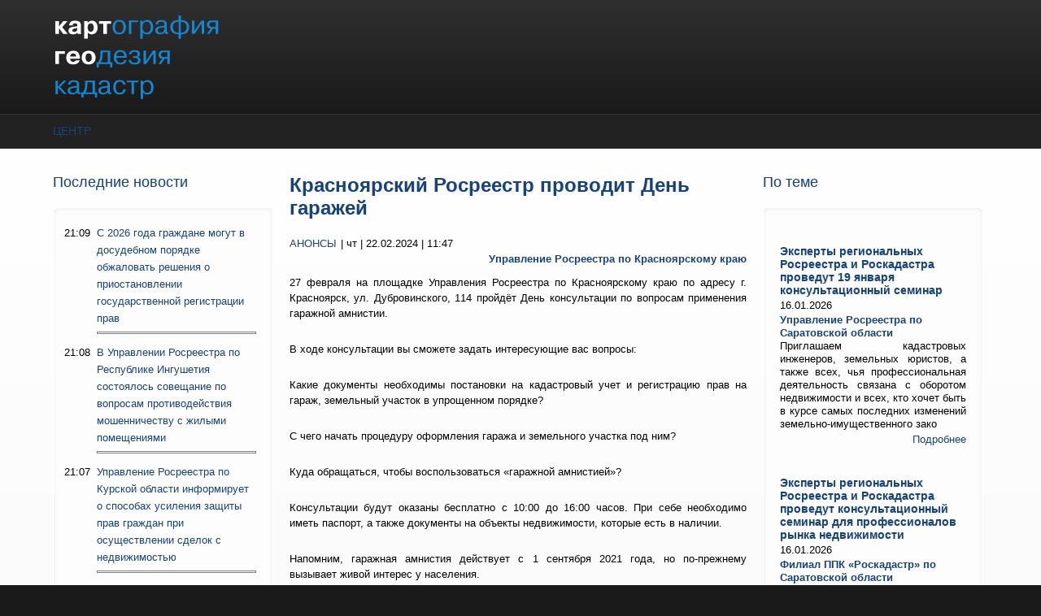

--- FILE ---
content_type: text/html; charset=utf-8
request_url: https://kartgeocentre.ru/anonsy/krasnoyarskiy-rosreestr-provodit-den-garazhey
body_size: 11856
content:
<!DOCTYPE html PUBLIC "-//W3C//DTD XHTML+RDFa 1.0//EN"
  "http://www.w3.org/MarkUp/DTD/xhtml-rdfa-1.dtd">
<html xmlns="http://www.w3.org/1999/xhtml" xml:lang="ru" version="XHTML+RDFa 1.0" dir="ltr"
  xmlns:content="http://purl.org/rss/1.0/modules/content/"
  xmlns:dc="http://purl.org/dc/terms/"
  xmlns:foaf="http://xmlns.com/foaf/0.1/"
  xmlns:og="http://ogp.me/ns#"
  xmlns:rdfs="http://www.w3.org/2000/01/rdf-schema#"
  xmlns:sioc="http://rdfs.org/sioc/ns#"
  xmlns:sioct="http://rdfs.org/sioc/types#"
  xmlns:skos="http://www.w3.org/2004/02/skos/core#"
  xmlns:xsd="http://www.w3.org/2001/XMLSchema#">

<head profile="http://www.w3.org/1999/xhtml/vocab">
  <meta http-equiv="Content-Type" content="text/html; charset=utf-8" />
<meta name="MobileOptimized" content="width" />
<meta name="HandheldFriendly" content="true" />
<meta name="viewport" content="width=device-width, initial-scale=1" />
<meta name="description" content="27 февраля на площадке Управления Росреестра по Красноярскому краю по адресу г. Красноярск, ул. Дубровинского, 114 пройдёт День консультации по вопросам применения гаражной амнистии. В ходе консультации вы сможете задать интересующие вас вопросы: Какие документы необходимы постановки на кадастровый учет и регистрацию прав на гараж, земельный участок в упрощенном порядке? С" />
<meta name="generator" content="Drupal 7 (https://www.drupal.org)" />
<link rel="canonical" href="https://kartgeocentre.ru/anonsy/krasnoyarskiy-rosreestr-provodit-den-garazhey" />
<link rel="shortlink" href="https://kartgeocentre.ru/node/28676" />
<meta name="twitter:card" content="summary" />
<meta name="twitter:url" content="https://kartgeocentre.ru/anonsy/krasnoyarskiy-rosreestr-provodit-den-garazhey" />
<meta name="twitter:title" content="Красноярский Росреестр проводит День гаражей" />
<meta name="twitter:description" content="27 февраля на площадке Управления Росреестра по Красноярскому краю по адресу г. Красноярск, ул. Дубровинского, 114 пройдёт День консультации по вопросам применения гаражной амнистии. В ходе" />
<link rel="shortcut icon" href="https://kartgeocentre.ru/sites/default/files/favicon/favicon.ico" type="image/vnd.microsoft.icon" />
  <title>Красноярский Росреестр проводит День гаражей | КартГеоЦентр</title>  
  <style type="text/css" media="all">
@import url("https://kartgeocentre.ru/modules/system/system.base.css?t5nu1j");
@import url("https://kartgeocentre.ru/modules/system/system.menus.css?t5nu1j");
@import url("https://kartgeocentre.ru/modules/system/system.messages.css?t5nu1j");
@import url("https://kartgeocentre.ru/modules/system/system.theme.css?t5nu1j");
</style>
<style type="text/css" media="all">
@import url("https://kartgeocentre.ru/modules/field/theme/field.css?t5nu1j");
@import url("https://kartgeocentre.ru/modules/node/node.css?t5nu1j");
@import url("https://kartgeocentre.ru/modules/search/search.css?t5nu1j");
@import url("https://kartgeocentre.ru/modules/user/user.css?t5nu1j");
@import url("https://kartgeocentre.ru/sites/all/modules/views/css/views.css?t5nu1j");
</style>
<style type="text/css" media="all">
@import url("https://kartgeocentre.ru/sites/all/modules/ctools/css/ctools.css?t5nu1j");
</style>
<style type="text/css" media="all and (min-width: 980px)">
@import url("https://kartgeocentre.ru/sites/all/themes/corporateclean/css/960.css?t5nu1j");
</style>
<style type="text/css" media="all and (min-width: 760px) and (max-width: 980px)">
@import url("https://kartgeocentre.ru/sites/all/themes/corporateclean/css/720.css?t5nu1j");
</style>
<style type="text/css" media="all and (max-width: 760px)">
@import url("https://kartgeocentre.ru/sites/all/themes/corporateclean/css/mobile.css?t5nu1j");
</style>
<style type="text/css" media="all">
@import url("https://kartgeocentre.ru/sites/all/themes/corporateclean/style.css?t5nu1j");
@import url("https://kartgeocentre.ru/sites/default/files/color/corporateclean-818750fb/colors.css?t5nu1j");
@import url("https://kartgeocentre.ru/sites/all/themes/corporateclean/css/local.css?t5nu1j");
</style>

<!--[if (lte IE 8)&(!IEMobile)]>
<link type="text/css" rel="stylesheet" href="https://kartgeocentre.ru/sites/all/themes/corporateclean/css/basic-layout.css?t5nu1j" media="all" />
<![endif]-->

<!--[if (lte IE 8)&(!IEMobile)]>
<link type="text/css" rel="stylesheet" href="https://kartgeocentre.ru/sites/all/themes/corporateclean/css/ie.css?t5nu1j" media="all" />
<![endif]-->

<link rel="apple-touch-icon" sizes="180x180" href="/sites/default/files/favicon/apple-touch-icon.png">
<link rel="icon" type="image/png" sizes="32x32" href="/sites/default/files/favicon/favicon-32x32.png">
<link rel="icon" type="image/png" sizes="16x16" href="/sites/default/files/favicon/favicon-16x16.png">
<link rel="manifest" href="/sites/default/files/favicon/site.webmanifest">
<link rel="mask-icon" href="/sites/default/files/favicon/safari-pinned-tab.svg" color="#5bbad5">
<meta name="msapplication-TileColor" content="#da532c">
<meta name="theme-color" content="#ffffff">
  
    
  <script type="text/javascript" src="//code.jquery.com/jquery-1.7.2.min.js"></script>
<script type="text/javascript">
<!--//--><![CDATA[//><!--
window.jQuery || document.write("<script src='/sites/all/modules/jquery_update/replace/jquery/1.7/jquery.min.js'>\x3C/script>")
//--><!]]>
</script>
<script type="text/javascript" src="https://kartgeocentre.ru/misc/jquery-extend-3.4.0.js?v=1.7.2"></script>
<script type="text/javascript" src="https://kartgeocentre.ru/misc/jquery-html-prefilter-3.5.0-backport.js?v=1.7.2"></script>
<script type="text/javascript" src="https://kartgeocentre.ru/misc/jquery.once.js?v=1.2"></script>
<script type="text/javascript" src="https://kartgeocentre.ru/misc/drupal.js?t5nu1j"></script>
<script type="text/javascript" src="https://kartgeocentre.ru/sites/default/files/languages/ru_oyew3lGc0S_kl5XbyqtVgvnxfJom7gBQhQOuuTAO8ao.js?t5nu1j"></script>
<script type="text/javascript">
<!--//--><![CDATA[//><!--
jQuery.extend(Drupal.settings, {"basePath":"\/","pathPrefix":"","setHasJsCookie":0,"ajaxPageState":{"theme":"corporateclean","theme_token":"MANNuw7XYnxwGnM4oqLTyUmsbxwbVngMmNcbVv0Yzvc","js":{"\/\/code.jquery.com\/jquery-1.7.2.min.js":1,"0":1,"misc\/jquery-extend-3.4.0.js":1,"misc\/jquery-html-prefilter-3.5.0-backport.js":1,"misc\/jquery.once.js":1,"misc\/drupal.js":1,"public:\/\/languages\/ru_oyew3lGc0S_kl5XbyqtVgvnxfJom7gBQhQOuuTAO8ao.js":1},"css":{"modules\/system\/system.base.css":1,"modules\/system\/system.menus.css":1,"modules\/system\/system.messages.css":1,"modules\/system\/system.theme.css":1,"modules\/field\/theme\/field.css":1,"modules\/node\/node.css":1,"modules\/search\/search.css":1,"modules\/user\/user.css":1,"sites\/all\/modules\/views\/css\/views.css":1,"sites\/all\/modules\/ctools\/css\/ctools.css":1,"sites\/all\/themes\/corporateclean\/css\/960.css":1,"sites\/all\/themes\/corporateclean\/css\/720.css":1,"sites\/all\/themes\/corporateclean\/css\/mobile.css":1,"sites\/all\/themes\/corporateclean\/style.css":1,"sites\/all\/themes\/corporateclean\/color\/colors.css":1,"sites\/all\/themes\/corporateclean\/css\/local.css":1,"sites\/all\/themes\/corporateclean\/css\/basic-layout.css":1,"sites\/all\/themes\/corporateclean\/css\/ie.css":1}}});
//--><!]]>
</script>

</head>
<body class="html not-front not-logged-in two-sidebars page-node page-node- page-node-28676 node-type-article" >
  <div id="skip-link">
    <a href="#main-content" class="element-invisible element-focusable">Перейти к основному содержанию</a>
  </div>
    <!-- #header -->
<div id="header">
	<!-- #header-inside -->
    <div id="header-inside" class="container_12 clearfix">
    	<!-- #header-inside-left -->
        <div id="header-inside-left" class="grid_8">
            
                        <a href="/" title="Главная"><img src="https://kartgeocentre.ru/sites/default/files/color/corporateclean-818750fb/logo.png" alt="Главная" /></a>
                 
                        
        </div><!-- EOF: #header-inside-left -->
        
        <!-- #header-inside-right -->    
        <div id="header-inside-right" class="grid_4">

			
        </div><!-- EOF: #header-inside-right -->
    
    </div><!-- EOF: #header-inside -->

</div><!-- EOF: #header -->

<!-- #header-menu -->
<div id="header-menu">
	<!-- #header-menu-inside -->
    <div id="header-menu-inside" class="container_12 clearfix">
    
    	<div class="grid_12">
            <div id="navigation" class="clearfix">
            <ul class="menu"><li class="first last leaf"><a href="/" title="">Центр</a></li>
</ul>            </div>
        </div>
        
    </div><!-- EOF: #header-menu-inside -->

</div><!-- EOF: #header-menu -->

<!-- #banner -->
<div id="banner">

		
      

</div><!-- EOF: #banner -->


<!-- #content -->
<div id="content">
	<!-- #content-inside -->
    <div id="content-inside" class="container_12 clearfix">
    
                <!-- #sidebar-first -->
        <div id="sidebar-first" class="grid_3">
        	  <div class="region region-sidebar-first">
    <div id="block-views-last-news-block" class="block block-views">

<h2>Последние новости</h2>

<div class="content">
<div class="view view-last-news view-id-last_news view-display-id-block view-dom-id-40870a73956604b3bf488d25b855cc1c">
        
  
  
      <div class="view-content">
      <div class="item-list">    <ul>          <li class="views-row views-row-1 views-row-odd views-row-first">  
  <div class="views-field views-field-created">        <span class="field-content">21:09</span>  </div>  
  <div class="views-field views-field-title">        <span class="field-content"><a href="/polezno-znat/s-2026-goda-grazhdane-mogut-v-dosudebnom-poryadke-obzhalovat-resheniya-o">С 2026 года граждане могут в досудебном порядке обжаловать решения о приостановлении государственной регистрации прав<hr></a></span>  </div></li>
          <li class="views-row views-row-2 views-row-even">  
  <div class="views-field views-field-created">        <span class="field-content">21:08</span>  </div>  
  <div class="views-field views-field-title">        <span class="field-content"><a href="/meropriyatiya/v-upravlenii-rosreestra-po-respublike-ingushetiya-sostoyalos-soveshchanie-po-voprosam">В Управлении Росреестра по Республике Ингушетия состоялось совещание по вопросам противодействия мошенничеству с жилыми помещениями<hr></a></span>  </div></li>
          <li class="views-row views-row-3 views-row-odd">  
  <div class="views-field views-field-created">        <span class="field-content">21:07</span>  </div>  
  <div class="views-field views-field-title">        <span class="field-content"><a href="/polezno-znat/upravlenie-rosreestra-po-kurskoy-oblasti-informiruet-o-sposobah-usileniya-zashchity">Управление Росреестра по Курской области информирует о способах усиления защиты прав граждан при осуществлении сделок с недвижимостью<hr></a></span>  </div></li>
          <li class="views-row views-row-4 views-row-even">  
  <div class="views-field views-field-created">        <span class="field-content">13:56</span>  </div>  
  <div class="views-field views-field-title">        <span class="field-content"><a href="/itogi-raboty/orenburgskiy-roskadastr-v-2025-godu-predostavil-25-mln-vypisok-iz-egrn">Оренбургский Роскадастр в 2025 году предоставил 2,5 млн выписок из ЕГРН<hr></a></span>  </div></li>
          <li class="views-row views-row-5 views-row-odd">  
  <div class="views-field views-field-created">        <span class="field-content">13:55</span>  </div>  
  <div class="views-field views-field-title">        <span class="field-content"><a href="/polezno-znat/fevral-mesyac-socialnyh-iniciativ">Февраль - месяц социальных инициатив<hr></a></span>  </div></li>
          <li class="views-row views-row-6 views-row-even">  
  <div class="views-field views-field-created">        <span class="field-content">13:54</span>  </div>  
  <div class="views-field views-field-title">        <span class="field-content"><a href="/vopros-otvet/kak-proverit-stoit-li-obekt-nedvizhimosti-na-kadastrovom-uchete">Как проверить стоит ли объект недвижимости на кадастровом учете?<hr></a></span>  </div></li>
          <li class="views-row views-row-7 views-row-odd">  
  <div class="views-field views-field-created">        <span class="field-content">13:12</span>  </div>  
  <div class="views-field views-field-title">        <span class="field-content"><a href="/itogi-raboty/bolee-odnogo-milliona-svedeniy-egrn-predostavleno-regionalnym-roskadastrom-za-2025-god">Более одного миллиона сведений ЕГРН предоставлено региональным Роскадастром за 2025 год<hr></a></span>  </div></li>
          <li class="views-row views-row-8 views-row-even">  
  <div class="views-field views-field-created">        <span class="field-content">13:10</span>  </div>  
  <div class="views-field views-field-title">        <span class="field-content"><a href="/polezno-znat/zametili-narusheniya-zemelnogo-zakonodatelstva-ili-narushenie-vashih-prav-kak">Заметили нарушения земельного законодательства или нарушение ваших прав как землепользователя?<hr></a></span>  </div></li>
          <li class="views-row views-row-9 views-row-odd">  
  <div class="views-field views-field-created">        <span class="field-content">13:07</span>  </div>  
  <div class="views-field views-field-title">        <span class="field-content"><a href="/vopros-otvet/chto-takoe-kadastrovyy-uchet">Что такое кадастровый учет?<hr></a></span>  </div></li>
          <li class="views-row views-row-10 views-row-even">  
  <div class="views-field views-field-created">        <span class="field-content">13:05</span>  </div>  
  <div class="views-field views-field-title">        <span class="field-content"><a href="/reyting/upravleniem-rosreestra-po-kostromskoy-oblasti-podgotovlen-novyy-reyting-kadastrovyh">Управлением Росреестра по Костромской области подготовлен новый рейтинг кадастровых инженеров<hr></a></span>  </div></li>
          <li class="views-row views-row-11 views-row-odd">  
  <div class="views-field views-field-created">        <span class="field-content">13:04</span>  </div>  
  <div class="views-field views-field-title">        <span class="field-content"><a href="/polezno-znat/notarialnoe-zaverenie-dareniya-nedvizhimosti-stalo-obyazatelnym">Нотариальное заверение дарения недвижимости стало обязательным<hr></a></span>  </div></li>
          <li class="views-row views-row-12 views-row-even">  
  <div class="views-field views-field-created">        <span class="field-content">13:02</span>  </div>  
  <div class="views-field views-field-title">        <span class="field-content"><a href="/polezno-znat/upravlenie-rosreestra-po-vladimirskoy-oblasti-informiruet-o-profilaktike-narusheniy-pri">Управление Росреестра по Владимирской области информирует о профилактике нарушений при осуществлении государственного земельного контроля (надзора)<hr></a></span>  </div></li>
          <li class="views-row views-row-13 views-row-odd">  
  <div class="views-field views-field-created">        <span class="field-content">13:00</span>  </div>  
  <div class="views-field views-field-title">        <span class="field-content"><a href="/itogi-raboty/bolee-treh-tysyach-obektov-nedvizhimosti-oformili-vologzhane-po-garazhnoy-amnistii-v">Более трех тысяч объектов недвижимости оформили вологжане по «гаражной амнистии» в 2025 году<hr></a></span>  </div></li>
          <li class="views-row views-row-14 views-row-even">  
  <div class="views-field views-field-created">        <span class="field-content">12:58</span>  </div>  
  <div class="views-field views-field-title">        <span class="field-content"><a href="/v-rabote/vpervye-kompleksnye-kadastrovye-raboty-v-mariy-el-provodil-filial-ppk-roskadastr">Впервые комплексные кадастровые работы в Марий Эл проводил филиал ППК «Роскадастр»<hr></a></span>  </div></li>
          <li class="views-row views-row-15 views-row-odd">  
  <div class="views-field views-field-created">        <span class="field-content">12:19</span>  </div>  
  <div class="views-field views-field-title">        <span class="field-content"><a href="/vopros-otvet/kak-zashchitit-nedvizhimost-ot-moshennicheskih-deystviy">Как защитить недвижимость от мошеннических действий<hr></a></span>  </div></li>
          <li class="views-row views-row-16 views-row-even">  
  <div class="views-field views-field-created">        <span class="field-content">12:16</span>  </div>  
  <div class="views-field views-field-title">        <span class="field-content"><a href="/itogi-raboty/individualnoe-zhilishchnoe-stroitelstvo-v-chuvashii-rastet-s-kazhdym-godom">Индивидуальное жилищное строительство в Чувашии растет с каждым годом<hr></a></span>  </div></li>
          <li class="views-row views-row-17 views-row-odd">  
  <div class="views-field views-field-created">        <span class="field-content">12:15</span>  </div>  
  <div class="views-field views-field-title">        <span class="field-content"><a href="/polezno-znat/regionalnyy-roskadastr-informiruet-grazhdan-o-naznachenii-i-poryadke-provedeniya">Региональный Роскадастр информирует граждан о назначении и порядке проведения комплексных кадастровых работ<hr></a></span>  </div></li>
          <li class="views-row views-row-18 views-row-even">  
  <div class="views-field views-field-created">        <span class="field-content">12:13</span>  </div>  
  <div class="views-field views-field-title">        <span class="field-content"><a href="/anonsy/eksperty-regionalnyh-rosreestra-i-roskadastra-provedut-19-yanvarya-konsultacionnyy-seminar">Эксперты региональных Росреестра и Роскадастра проведут 19 января консультационный семинар<hr></a></span>  </div></li>
          <li class="views-row views-row-19 views-row-odd">  
  <div class="views-field views-field-created">        <span class="field-content">12:12</span>  </div>  
  <div class="views-field views-field-title">        <span class="field-content"><a href="/socialnaya-otvetstvennost/novyy-god-vremya-chudes-podarkov-ispolneniya-zhelaniy-i-nastoyashchego">Новый год -  время чудес, подарков, исполнения желаний и настоящего волшебства<hr></a></span>  </div></li>
          <li class="views-row views-row-20 views-row-even views-row-last">  
  <div class="views-field views-field-created">        <span class="field-content">12:04</span>  </div>  
  <div class="views-field views-field-title">        <span class="field-content"><a href="/meropriyatiya/proveli-soveshchanie-po-voprosam-vyyavleniya-pravoobladateley">Провели совещание по вопросам выявления правообладателей<hr></a></span>  </div></li>
      </ul></div>    </div>
  
  
  
  
      <div class="view-footer">
      <a type="button" class="btn btn-mini btn-primary btn-icon icon-left" href="/news">Все новости</a>    </div>
  
  
</div></div>
</div>  </div>
        </div><!-- EOF: #sidebar-first -->
                
                <div class="grid_6">
                    
                        
                   
                 
                        
                        
			                        <h1>Красноярский Росреестр проводит День гаражей</h1>
                                    
                        
              <div class="region region-content">
    <div id="block-system-main" class="block block-system">


<div class="content">
<div  about="/anonsy/krasnoyarskiy-rosreestr-provodit-den-garazhey" typeof="sioc:Item foaf:Document" class="ds-1col node node-article node-promoted view-mode-full clearfix">

  
  <div class="field-rub-news left mbottom"><a href="/rubrika/anonsy" typeof="skos:Concept" property="rdfs:label skos:prefLabel" datatype="">Анонсы</a></div><div class="field-date-news">| чт | 22.02.2024 | 11:47</div><div class="mbottom10 bbold right"><a href="/istochnik/upravlenie-rosreestra-po-krasnoyarskomu-krayu" typeof="skos:Concept" property="rdfs:label skos:prefLabel" datatype="">Управление Росреестра по Красноярскому краю</a></div><div class="field field-name-first-image field-type-ds field-label-hidden"><div class="field-items"><div class="field-item even"><div class="view view-images view-id-images view-display-id-block_1 view-dom-id-491015de3538538ff5a7d6c86463e31c">
        
  
  
      <div class="view-content">
        <div class="views-row views-row-1 views-row-odd views-row-first views-row-last">
      </div>
    </div>
  
  
  
  
  
  
</div></div></div></div><div class="field field-name-body field-type-text-with-summary field-label-hidden"><div class="field-items"><div class="field-item even" property="content:encoded"><p style="text-align: justify;">27 февраля на площадке Управления Росреестра по Красноярскому краю по адресу г. Красноярск, ул. Дубровинского, 114 пройдёт День консультации по вопросам применения гаражной амнистии.</p>
<p style="text-align: justify;">В ходе консультации вы сможете задать интересующие вас вопросы:</p>
<p style="text-align: justify;">Какие документы необходимы постановки на кадастровый учет и регистрацию прав на гараж, земельный участок в упрощенном порядке?</p>
<p style="text-align: justify;">С чего начать процедуру оформления гаража и земельного участка под ним?</p>
<p style="text-align: justify;">Куда обращаться, чтобы воспользоваться «гаражной амнистией»?</p>
<p style="text-align: justify;">Консультации будут оказаны бесплатно с 10:00 до 16:00 часов. При себе необходимо иметь паспорт, а также документы на объекты недвижимости, которые есть в наличии.</p>
<p style="text-align: justify;">Напомним, гаражная амнистия действует с 1 сентября 2021 года, но по-прежнему вызывает живой интерес у населения.</p>
<p style="text-align: justify;">Для информации, прикреплена памятка по оформлению гаражей, созданная сотрудниками Управления Росреестра по Красноярскому краю.</p>
</div></div></div><div class="field field-name-last-images field-type-ds field-label-hidden"><div class="field-items"><div class="field-item even"><div class="view view-images view-id-images view-display-id-block view-dom-id-d18a280d88509a9520cbcec225d9ab3c">
        
  
  
      <div class="view-content">
        <div class="views-row views-row-1 views-row-odd views-row-first views-row-last">
      </div>
    </div>
  
  
  
  
  
  
</div></div></div></div></div>

</div>
</div><div id="block-block-4" class="block block-block">


<div class="content">
<br>
<script src="//yastatic.net/es5-shims/0.0.2/es5-shims.min.js"></script>
<script src="https://yastatic.net/share2/share.js" async="async"></script>
<div class="ya-share2" data-services="collections,vkontakte,facebook,odnoklassniki,moimir,twitter,evernote,linkedin,viber,whatsapp,telegram"></div></div>
</div><div id="block-views-last-news-block-1" class="block block-views">

<h2>Другие новости</h2>

<div class="content">
<div class="view view-last-news view-id-last_news view-display-id-block_1 view-dom-id-95c6e0dc68e604a308d96225b36bcb69">
        
  
  
      <div class="view-content">
        <div class="views-row views-row-1 views-row-odd views-row-first">
    <div  about="/itogi-raboty/rost-registracii-prav-na-izhs-v-krasnoyarskom-krae-itogi-2025" typeof="sioc:Item foaf:Document" class="ds-1col node node-article node-promoted view-mode-another_news clearfix">

  
  <div class="field-rub-news left mbottom"><a href="/rubrika/itogi-raboty" typeof="skos:Concept" property="rdfs:label skos:prefLabel" datatype="">Итоги работы</a></div><div class="field-date-news">| пт | 16.01.2026 | 8:28</div><div class="field field-name-title field-type-ds field-label-hidden"><div class="field-items"><div class="field-item even" property="dc:title"><h3 class="mtopbottom10"><a href="/itogi-raboty/rost-registracii-prav-na-izhs-v-krasnoyarskom-krae-itogi-2025">Рост регистрации прав на ИЖС в Красноярском крае: итоги 2025</a></h3></div></div></div><div class="field field-name-body field-type-text-with-summary field-label-hidden"><div class="field-items"><div class="field-item even" property="content:encoded"><p style="text-align: justify;">За 2025 год Управлением Росреестра по Красноярскому краю зарегистрированы права собственности на 6 185 введенных в эксплуатацию индивидуальных жилых дома (далее – ИЖС), суммарной площадью 765 000 кв.м, что на 15,6% бол</p></div></div></div><div class="right mbottom10"><a href="/itogi-raboty/rost-registracii-prav-na-izhs-v-krasnoyarskom-krae-itogi-2025" class="">Подробнее</a></div></div>

  </div>
  <div class="views-row views-row-2 views-row-even">
    <div  about="/itogi-raboty/krasnoyarskiy-rosreestr-podvel-itogi-primeneniya-bespilotnoy-aviacii-v-zemelnom-nadzore" typeof="sioc:Item foaf:Document" class="ds-1col node node-article node-promoted view-mode-another_news clearfix">

  
  <div class="field-rub-news left mbottom"><a href="/rubrika/itogi-raboty" typeof="skos:Concept" property="rdfs:label skos:prefLabel" datatype="">Итоги работы</a></div><div class="field-date-news">| пт | 26.12.2025 | 9:53</div><div class="field field-name-title field-type-ds field-label-hidden"><div class="field-items"><div class="field-item even" property="dc:title"><h3 class="mtopbottom10"><a href="/itogi-raboty/krasnoyarskiy-rosreestr-podvel-itogi-primeneniya-bespilotnoy-aviacii-v-zemelnom-nadzore">Красноярский Росреестр подвел итоги применения беспилотной авиации в земельном надзоре за 2025 год</a></h3></div></div></div><div class="field field-name-body field-type-text-with-summary field-label-hidden"><div class="field-items"><div class="field-item even" property="content:encoded"><p style="text-align: justify;"><strong>Управление Росреестра по Красноярскому краю продолжает эффективно использовать современные технологии в сфере государственного земельного надзора.</strong></p></div></div></div><div class="right mbottom10"><a href="/itogi-raboty/krasnoyarskiy-rosreestr-podvel-itogi-primeneniya-bespilotnoy-aviacii-v-zemelnom-nadzore" class="">Подробнее</a></div></div>

  </div>
  <div class="views-row views-row-3 views-row-odd">
    <div  about="/itogi-raboty/krasnoyarskiy-rosreestr-otmechaet-rost-sdelok-na-rynke-gotovogo-zhilya" typeof="sioc:Item foaf:Document" class="ds-1col node node-article node-promoted view-mode-another_news clearfix">

  
  <div class="field-rub-news left mbottom"><a href="/rubrika/itogi-raboty" typeof="skos:Concept" property="rdfs:label skos:prefLabel" datatype="">Итоги работы</a></div><div class="field-date-news">| чт | 25.12.2025 | 10:32</div><div class="field field-name-title field-type-ds field-label-hidden"><div class="field-items"><div class="field-item even" property="dc:title"><h3 class="mtopbottom10"><a href="/itogi-raboty/krasnoyarskiy-rosreestr-otmechaet-rost-sdelok-na-rynke-gotovogo-zhilya">Красноярский Росреестр отмечает рост сделок на рынке готового жилья</a></h3></div></div></div><div class="field field-name-body field-type-text-with-summary field-label-hidden"><div class="field-items"><div class="field-item even" property="content:encoded"><p style="text-align: justify;">По данным Управления Росреестра по Красноярскому краю рынок готового жилья в регионе демонстрирует рост.</p></div></div></div><div class="right mbottom10"><a href="/itogi-raboty/krasnoyarskiy-rosreestr-otmechaet-rost-sdelok-na-rynke-gotovogo-zhilya" class="">Подробнее</a></div></div>

  </div>
  <div class="views-row views-row-4 views-row-even">
    <div  about="/itogi-raboty/v-krasnoyarskom-krae-zaversheny-masshtabnye-kadastrovye-raboty-v-tryoh-municipalnyh" typeof="sioc:Item foaf:Document" class="ds-1col node node-article node-promoted view-mode-another_news clearfix">

  
  <div class="field-rub-news left mbottom"><a href="/rubrika/itogi-raboty" typeof="skos:Concept" property="rdfs:label skos:prefLabel" datatype="">Итоги работы</a></div><div class="field-date-news">| ср | 24.12.2025 | 9:56</div><div class="field field-name-title field-type-ds field-label-hidden"><div class="field-items"><div class="field-item even" property="dc:title"><h3 class="mtopbottom10"><a href="/itogi-raboty/v-krasnoyarskom-krae-zaversheny-masshtabnye-kadastrovye-raboty-v-tryoh-municipalnyh">В Красноярском крае завершены масштабные кадастровые работы в трёх муниципальных образованиях</a></h3></div></div></div><div class="field field-name-body field-type-text-with-summary field-label-hidden"><div class="field-items"><div class="field-item even" property="content:encoded"><p style="text-align: justify;">Комплексные кадастровые работы (ККР) на территории Березовского, Емельяновского и Минусинского муниципальных округов Красноярского края завершены в полном объёме.</p></div></div></div><div class="right mbottom10"><a href="/itogi-raboty/v-krasnoyarskom-krae-zaversheny-masshtabnye-kadastrovye-raboty-v-tryoh-municipalnyh" class="">Подробнее</a></div></div>

  </div>
  <div class="views-row views-row-5 views-row-odd">
    <div  about="/vopros-otvet/rukovoditel-upravleniya-rosreestra-po-krasnoyarskomu-krayu-tatyana-goldobina-rasskazala" typeof="sioc:Item foaf:Document" class="ds-1col node node-article node-promoted view-mode-another_news clearfix">

  
  <div class="field-rub-news left mbottom"><a href="/rubrika/vopros-otvet" typeof="skos:Concept" property="rdfs:label skos:prefLabel" datatype="">Вопрос-ответ</a></div><div class="field-date-news">| чт | 18.12.2025 | 10:08</div><div class="field field-name-title field-type-ds field-label-hidden"><div class="field-items"><div class="field-item even" property="dc:title"><h3 class="mtopbottom10"><a href="/vopros-otvet/rukovoditel-upravleniya-rosreestra-po-krasnoyarskomu-krayu-tatyana-goldobina-rasskazala">Руководитель Управления Росреестра по Красноярскому краю Татьяна Голдобина рассказала о важных изменениях в законодательстве, касающихся использования и освоения земельных участков</a></h3></div></div></div><div class="field field-name-body field-type-text-with-summary field-label-hidden"><div class="field-items"><div class="field-item even" property="content:encoded"><p style="text-align: justify;">С 1 марта 2025 вступил в силу Федеральный закон от 08.08.2024 №307-ФЗ «О внесении изменений в Земельный кодекс Российской Федерации и статью 23 Федерального закона «О ведении гражданами садоводства и огородничества для</p></div></div></div><div class="right mbottom10"><a href="/vopros-otvet/rukovoditel-upravleniya-rosreestra-po-krasnoyarskomu-krayu-tatyana-goldobina-rasskazala" class="">Подробнее</a></div></div>

  </div>
  <div class="views-row views-row-6 views-row-even">
    <div  about="/goryachaya-liniya/16-dekabrya-s-1000-do-1100-upravlenie-rosreestra-po-krasnoyarskomu-krayu-provedet" typeof="sioc:Item foaf:Document" class="ds-1col node node-article node-promoted view-mode-another_news clearfix">

  
  <div class="field-rub-news left mbottom"><a href="/rubrika/goryachaya-liniya" typeof="skos:Concept" property="rdfs:label skos:prefLabel" datatype="">Горячая линия</a></div><div class="field-date-news">| пн | 15.12.2025 | 9:03</div><div class="field field-name-title field-type-ds field-label-hidden"><div class="field-items"><div class="field-item even" property="dc:title"><h3 class="mtopbottom10"><a href="/goryachaya-liniya/16-dekabrya-s-1000-do-1100-upravlenie-rosreestra-po-krasnoyarskomu-krayu-provedet">16 декабря с 10.00 до 11.00 Управление Росреестра по Красноярскому краю проведет горячую телефонную линию по признакам неиспользования земельных участков</a></h3></div></div></div><div class="field field-name-body field-type-text-with-summary field-label-hidden"><div class="field-items"><div class="field-item even" property="content:encoded"><p style="text-align: justify;"><em>С 1 сентября 2025 года действует постановление Правительства РФ № 826 от 31 мая 2025 года, которым установлены признаки неиспользования земельных участков, относящиеся к землям населённых пунктов, а также садовым и</em></p></div></div></div><div class="right mbottom10"><a href="/goryachaya-liniya/16-dekabrya-s-1000-do-1100-upravlenie-rosreestra-po-krasnoyarskomu-krayu-provedet" class="">Подробнее</a></div></div>

  </div>
  <div class="views-row views-row-7 views-row-odd">
    <div  about="/meropriyatiya/rosreestr-krasnoyarskogo-kraya-prinyal-uchastie-v-kruglom-stole-po-voprosam" typeof="sioc:Item foaf:Document" class="ds-1col node node-article node-promoted view-mode-another_news clearfix">

  
  <div class="field-rub-news left mbottom"><a href="/rubrika/meropriyatiya" typeof="skos:Concept" property="rdfs:label skos:prefLabel" datatype="">Мероприятия</a></div><div class="field-date-news">| пт | 12.12.2025 | 10:55</div><div class="field field-name-title field-type-ds field-label-hidden"><div class="field-items"><div class="field-item even" property="dc:title"><h3 class="mtopbottom10"><a href="/meropriyatiya/rosreestr-krasnoyarskogo-kraya-prinyal-uchastie-v-kruglom-stole-po-voprosam">Росреестр Красноярского края принял участие в круглом столе по вопросам имущества общего пользования в СНТ Красноярского края</a></h3></div></div></div><div class="field field-name-body field-type-text-with-summary field-label-hidden"><div class="field-items"><div class="field-item even" property="content:encoded"><p style="text-align: justify;">Управление Росреестра по Красноярскому краю приняло активное участие в работе круглого стола-брифинга, который состоялся в рамках Агропромышленного форума Сибири и сельскохозяйственной выставки «Дни урожая».</p></div></div></div><div class="right mbottom10"><a href="/meropriyatiya/rosreestr-krasnoyarskogo-kraya-prinyal-uchastie-v-kruglom-stole-po-voprosam" class="">Подробнее</a></div></div>

  </div>
  <div class="views-row views-row-8 views-row-even">
    <div  about="/itogi-raboty/111-punktov-geodezicheskih-setey-krasnoyarskogo-kraya-obsledovany-v-2025-godu" typeof="sioc:Item foaf:Document" class="ds-1col node node-article node-promoted view-mode-another_news clearfix">

  
  <div class="field-rub-news left mbottom"><a href="/rubrika/itogi-raboty" typeof="skos:Concept" property="rdfs:label skos:prefLabel" datatype="">Итоги работы</a></div><div class="field-date-news">| чт | 11.12.2025 | 17:03</div><div class="field field-name-title field-type-ds field-label-hidden"><div class="field-items"><div class="field-item even" property="dc:title"><h3 class="mtopbottom10"><a href="/itogi-raboty/111-punktov-geodezicheskih-setey-krasnoyarskogo-kraya-obsledovany-v-2025-godu">111 пунктов геодезических сетей Красноярского края обследованы в 2025 году</a></h3></div></div></div><div class="field field-name-body field-type-text-with-summary field-label-hidden"><div class="field-items"><div class="field-item even" property="content:encoded"><p style="text-align: justify;"><strong>Управлением Росреестра</strong> по Красноярскому краю завершены полевые работы по обследованию пунктов геодезических сетей в рамках федерального государственного контроля (надзора) в области геодезии и картогра</p></div></div></div><div class="right mbottom10"><a href="/itogi-raboty/111-punktov-geodezicheskih-setey-krasnoyarskogo-kraya-obsledovany-v-2025-godu" class="">Подробнее</a></div></div>

  </div>
  <div class="views-row views-row-9 views-row-odd">
    <div  about="/itogi-raboty/rosreestr-krasnoyarskogo-kraya-postavil-na-kadastrovyy-uchet-devyat-mnogokvartirnyh" typeof="sioc:Item foaf:Document" class="ds-1col node node-article node-promoted view-mode-another_news clearfix">

  
  <div class="field-rub-news left mbottom"><a href="/rubrika/itogi-raboty" typeof="skos:Concept" property="rdfs:label skos:prefLabel" datatype="">Итоги работы</a></div><div class="field-date-news">| чт | 04.12.2025 | 10:05</div><div class="field field-name-title field-type-ds field-label-hidden"><div class="field-items"><div class="field-item even" property="dc:title"><h3 class="mtopbottom10"><a href="/itogi-raboty/rosreestr-krasnoyarskogo-kraya-postavil-na-kadastrovyy-uchet-devyat-mnogokvartirnyh">Росреестр Красноярского края поставил на кадастровый учет девять многоквартирных домов</a></h3></div></div></div><div class="field field-name-body field-type-text-with-summary field-label-hidden"><div class="field-items"><div class="field-item even" property="content:encoded"><p style="text-align: justify;">В ноябре текущего года Управлением Росреестра по Красноярскому краю постановлено на государственный кадастровый учет 9 многоквартирных домов.</p></div></div></div><div class="right mbottom10"><a href="/itogi-raboty/rosreestr-krasnoyarskogo-kraya-postavil-na-kadastrovyy-uchet-devyat-mnogokvartirnyh" class="">Подробнее</a></div></div>

  </div>
  <div class="views-row views-row-10 views-row-even views-row-last">
    <div  about="/itogi-raboty/specialisty-upravleniya-rosreestra-po-krasnoyarskomu-krayu-obsledovali-punkt-gns-v" typeof="sioc:Item foaf:Document" class="ds-1col node node-article node-promoted view-mode-another_news clearfix">

  
  <div class="field-rub-news left mbottom"><a href="/rubrika/itogi-raboty" typeof="skos:Concept" property="rdfs:label skos:prefLabel" datatype="">Итоги работы</a></div><div class="field-date-news">| вт | 02.12.2025 | 14:16</div><div class="field field-name-title field-type-ds field-label-hidden"><div class="field-items"><div class="field-item even" property="dc:title"><h3 class="mtopbottom10"><a href="/itogi-raboty/specialisty-upravleniya-rosreestra-po-krasnoyarskomu-krayu-obsledovali-punkt-gns-v">Специалисты Управления Росреестра по Красноярскому краю обследовали пункт ГНС в исторической водонапорной башне в Уяре</a></h3></div></div></div><div class="field field-name-body field-type-text-with-summary field-label-hidden"><div class="field-items"><div class="field-item even" property="content:encoded"><p style="text-align: justify;">Специалисты Управления Росреестра по Красноярскому краю провели обследование пункта государственной нивелирной сети (ГНС), размещённого в уникальной водонапорной башне — памятнике архитектуры начала XX века в городе Уя</p></div></div></div><div class="right mbottom10"><a href="/itogi-raboty/specialisty-upravleniya-rosreestra-po-krasnoyarskomu-krayu-obsledovali-punkt-gns-v" class="">Подробнее</a></div></div>

  </div>
    </div>
  
  
  
  
  
  
</div></div>
</div>  </div>
            
                        
        </div><!-- EOF: #main -->
        
                <!-- #sidebar-second -->
        <div id="sidebar-second" class="grid_3">
        	  <div class="region region-sidebar-second">
    <div id="block-views-last-news-block-2" class="block block-views">

<h2>По теме</h2>

<div class="content">
<div class="view view-last-news view-id-last_news view-display-id-block_2 view-dom-id-cb4d8400692f6083483e4fe145b2379b">
        
  
  
      <div class="view-content">
        <div class="views-row views-row-1 views-row-odd views-row-first">
    <div  about="/anonsy/eksperty-regionalnyh-rosreestra-i-roskadastra-provedut-19-yanvarya-konsultacionnyy-seminar" typeof="sioc:Item foaf:Document" class="ds-1col node node-article node-promoted view-mode-more_about clearfix">

  
  <div class="field field-name-title field-type-ds field-label-hidden"><div class="field-items"><div class="field-item even" property="dc:title"><h4 class="mbottom"><a href="/anonsy/eksperty-regionalnyh-rosreestra-i-roskadastra-provedut-19-yanvarya-konsultacionnyy-seminar">Эксперты региональных Росреестра и Роскадастра проведут 19 января консультационный семинар</a></h4></div></div></div><div class="field field-name-post-date field-type-ds field-label-hidden"><div class="field-items"><div class="field-item even">16.01.2026</div></div></div><div class="bbold lheight13"><a href="/istochnik/upravlenie-rosreestra-po-saratovskoy-oblasti" typeof="skos:Concept" property="rdfs:label skos:prefLabel" datatype="">Управление Росреестра по Саратовской области</a></div><div class="mbottom"><p style="text-align: justify;">Приглашаем кадастровых инженеров, земельных юристов, а также всех, чья профессиональная деятельность связана с оборотом недвижимости и всех, кто хочет быть в курсе самых последних изменений земельно-имущественного зако</p></div><div class="right podrobnee"><a href="/anonsy/eksperty-regionalnyh-rosreestra-i-roskadastra-provedut-19-yanvarya-konsultacionnyy-seminar" class="">Подробнее</a></div></div>

  </div>
  <div class="views-row views-row-2 views-row-even">
    <div  about="/anonsy/eksperty-regionalnyh-rosreestra-i-roskadastra-provedut-konsultacionnyy-seminar-dlya-2" typeof="sioc:Item foaf:Document" class="ds-1col node node-article node-promoted view-mode-more_about clearfix">

  
  <div class="field field-name-title field-type-ds field-label-hidden"><div class="field-items"><div class="field-item even" property="dc:title"><h4 class="mbottom"><a href="/anonsy/eksperty-regionalnyh-rosreestra-i-roskadastra-provedut-konsultacionnyy-seminar-dlya-2">Эксперты региональных Росреестра и Роскадастра проведут консультационный семинар для профессионалов рынка недвижимости </a></h4></div></div></div><div class="field field-name-post-date field-type-ds field-label-hidden"><div class="field-items"><div class="field-item even">16.01.2026</div></div></div><div class="bbold lheight13"><a href="/istochnik/filial-ppk-roskadastr-po-saratovskoy-oblasti" typeof="skos:Concept" property="rdfs:label skos:prefLabel" datatype="">Филиал ППК «Роскадастр» по Саратовской области</a></div><div class="mbottom"><p style="text-align: justify;"><strong>19 января текущего года</strong> работники саратовских Росреестра и Роскадастра проведут консультационный семинар по вопросам оборота объектов недвижимости. </p></div><div class="right podrobnee"><a href="/anonsy/eksperty-regionalnyh-rosreestra-i-roskadastra-provedut-konsultacionnyy-seminar-dlya-2" class="">Подробнее</a></div></div>

  </div>
  <div class="views-row views-row-3 views-row-odd">
    <div  about="/anonsy/anons-goryachih-telefonnyh-liniy-po-voprosam-nedvizhimosti-na-yanvar" typeof="sioc:Item foaf:Document" class="ds-1col node node-article node-promoted view-mode-more_about clearfix">

  
  <div class="field field-name-title field-type-ds field-label-hidden"><div class="field-items"><div class="field-item even" property="dc:title"><h4 class="mbottom"><a href="/anonsy/anons-goryachih-telefonnyh-liniy-po-voprosam-nedvizhimosti-na-yanvar">Анонс горячих телефонных линий по вопросам недвижимости на январь </a></h4></div></div></div><div class="field field-name-post-date field-type-ds field-label-hidden"><div class="field-items"><div class="field-item even">13.01.2026</div></div></div><div class="bbold lheight13"><a href="/istochnik/upravlenie-rosreestra-po-chelyabinskoy-oblasti" typeof="skos:Concept" property="rdfs:label skos:prefLabel" datatype="">Управление Росреестра по Челябинской области</a></div><div class="mbottom"><p style="text-align: justify;"><strong>В первый месяц нового года специалисты Управления Росреестра по Челябинской области и филиала ППК «Роскадастр» проведут 5 горячих линий по актуальным темам.</strong></p></div><div class="right podrobnee"><a href="/anonsy/anons-goryachih-telefonnyh-liniy-po-voprosam-nedvizhimosti-na-yanvar" class="">Подробнее</a></div></div>

  </div>
  <div class="views-row views-row-4 views-row-even">
    <div  about="/anonsy/chas-rosreestra-v-mfc-specialisty-rosreestra-otvechayut-na-voprosy-zayaviteley-48" typeof="sioc:Item foaf:Document" class="ds-1col node node-article node-promoted view-mode-more_about clearfix">

  
  <div class="field field-name-title field-type-ds field-label-hidden"><div class="field-items"><div class="field-item even" property="dc:title"><h4 class="mbottom"><a href="/anonsy/chas-rosreestra-v-mfc-specialisty-rosreestra-otvechayut-na-voprosy-zayaviteley-48">Час Росреестра - в МФЦ: специалисты Росреестра отвечают на вопросы заявителей</a></h4></div></div></div><div class="field field-name-post-date field-type-ds field-label-hidden"><div class="field-items"><div class="field-item even">13.01.2026</div></div></div><div class="bbold lheight13"><a href="/istochnik/upravlenie-rosreestra-po-novosibirskoy-oblasti" typeof="skos:Concept" property="rdfs:label skos:prefLabel" datatype="">Управление Росреестра по Новосибирской области</a></div><div class="mbottom"><p style="text-align: justify;"><strong>15 января 2026 года с 14:00 до 15:00</strong> Росреестром совместно с МФЦ бесплатно проводятся консультации:</p></div><div class="right podrobnee"><a href="/anonsy/chas-rosreestra-v-mfc-specialisty-rosreestra-otvechayut-na-voprosy-zayaviteley-48" class="">Подробнее</a></div></div>

  </div>
  <div class="views-row views-row-5 views-row-odd">
    <div  about="/anonsy/rosreestr-bashkortostana-vozobnovit-ochnoe-konsultirovanie-v-ofisah-mfc-v-2026-godu" typeof="sioc:Item foaf:Document" class="ds-1col node node-article node-promoted view-mode-more_about clearfix">

  
  <div class="field field-name-title field-type-ds field-label-hidden"><div class="field-items"><div class="field-item even" property="dc:title"><h4 class="mbottom"><a href="/anonsy/rosreestr-bashkortostana-vozobnovit-ochnoe-konsultirovanie-v-ofisah-mfc-v-2026-godu">Росреестр Башкортостана возобновит очное консультирование в офисах МФЦ в 2026 году</a></h4></div></div></div><div class="field field-name-post-date field-type-ds field-label-hidden"><div class="field-items"><div class="field-item even">12.01.2026</div></div></div><div class="bbold lheight13"><a href="/istochnik/upravlenie-rosreestra-po-respublike-bashkortostan" typeof="skos:Concept" property="rdfs:label skos:prefLabel" datatype="">Управление Росреестра по Республике Башкортостан</a></div><div class="mbottom"><p style="text-align: justify;">В 2026 году Росреестр Башкортостана продолжит практику организации выездных консультаций для граждан и предпринимателей на площадках 16-ти офисов МФЦ в 16-ти муниципальных образованиях республики.</p></div><div class="right podrobnee"><a href="/anonsy/rosreestr-bashkortostana-vozobnovit-ochnoe-konsultirovanie-v-ofisah-mfc-v-2026-godu" class="">Подробнее</a></div></div>

  </div>
  <div class="views-row views-row-6 views-row-even">
    <div  about="/anonsy/rosreestr-mariy-el-provedyot-edinyy-den-konsultaciy-po-telefonu" typeof="sioc:Item foaf:Document" class="ds-1col node node-article node-promoted view-mode-more_about clearfix">

  
  <div class="field field-name-title field-type-ds field-label-hidden"><div class="field-items"><div class="field-item even" property="dc:title"><h4 class="mbottom"><a href="/anonsy/rosreestr-mariy-el-provedyot-edinyy-den-konsultaciy-po-telefonu">Росреестр Марий Эл проведёт Единый день консультаций по телефону</a></h4></div></div></div><div class="field field-name-post-date field-type-ds field-label-hidden"><div class="field-items"><div class="field-item even">25.12.2025</div></div></div><div class="bbold lheight13"><a href="/istochnik/upravlenie-rosreestra-po-respublike-mariy-el" typeof="skos:Concept" property="rdfs:label skos:prefLabel" datatype="">Управление Росреестра по Республике Марий Эл</a></div><div class="mbottom"><p style="text-align: justify;">Завтра, <strong><em>26 декабря</em></strong>, Росреестр Марий Эл проведет <strong><em>Единый день консультаций.</em></strong></p></div><div class="right podrobnee"><a href="/anonsy/rosreestr-mariy-el-provedyot-edinyy-den-konsultaciy-po-telefonu" class="">Подробнее</a></div></div>

  </div>
  <div class="views-row views-row-7 views-row-odd">
    <div  about="/anonsy/chas-rosreestra-v-mfc-specialisty-rosreestra-otvechayut-na-voprosy-zayaviteley-47" typeof="sioc:Item foaf:Document" class="ds-1col node node-article node-promoted view-mode-more_about clearfix">

  
  <div class="field field-name-title field-type-ds field-label-hidden"><div class="field-items"><div class="field-item even" property="dc:title"><h4 class="mbottom"><a href="/anonsy/chas-rosreestra-v-mfc-specialisty-rosreestra-otvechayut-na-voprosy-zayaviteley-47">Час Росреестра - в МФЦ: специалисты Росреестра отвечают на вопросы заявителей</a></h4></div></div></div><div class="field field-name-post-date field-type-ds field-label-hidden"><div class="field-items"><div class="field-item even">16.12.2025</div></div></div><div class="bbold lheight13"><a href="/istochnik/upravlenie-rosreestra-po-novosibirskoy-oblasti" typeof="skos:Concept" property="rdfs:label skos:prefLabel" datatype="">Управление Росреестра по Новосибирской области</a></div><div class="mbottom"><p style="text-align: justify;"><strong>18 декабря 2025 года с 14:00 до 15:00</strong> Росреестром совместно с МФЦ бесплатно проводятся консультации:</p></div><div class="right podrobnee"><a href="/anonsy/chas-rosreestra-v-mfc-specialisty-rosreestra-otvechayut-na-voprosy-zayaviteley-47" class="">Подробнее</a></div></div>

  </div>
  <div class="views-row views-row-8 views-row-even views-row-last">
    <div  about="/anonsy/ekzamen-dlya-arbitrazhnyh-upravlyayushchih-sostoitsya-26-dekabrya-2025-goda" typeof="sioc:Item foaf:Document" class="ds-1col node node-article node-promoted view-mode-more_about clearfix">

  
  <div class="field field-name-title field-type-ds field-label-hidden"><div class="field-items"><div class="field-item even" property="dc:title"><h4 class="mbottom"><a href="/anonsy/ekzamen-dlya-arbitrazhnyh-upravlyayushchih-sostoitsya-26-dekabrya-2025-goda">Экзамен для арбитражных управляющих состоится 26 декабря 2025 года</a></h4></div></div></div><div class="field field-name-post-date field-type-ds field-label-hidden"><div class="field-items"><div class="field-item even">15.12.2025</div></div></div><div class="bbold lheight13"><a href="/istochnik/upravlenie-rosreestra-po-irkutskoy-oblasti" typeof="skos:Concept" property="rdfs:label skos:prefLabel" datatype="">Управление Росреестра по Иркутской области</a></div><div class="mbottom"><p style="text-align: justify;">Управление Росреестра по Иркутской области информирует, что в соответствии с Правилами проведения и сдачи теоретического экзамена по единой программе подготовки арбитражных управляющих, 26 декабря 2025 года состоится т</p></div><div class="right podrobnee"><a href="/anonsy/ekzamen-dlya-arbitrazhnyh-upravlyayushchih-sostoitsya-26-dekabrya-2025-goda" class="">Подробнее</a></div></div>

  </div>
    </div>
  
  
  
  
  
  
</div></div>
</div>  </div>
        </div><!-- EOF: #sidebar-second -->
          

    </div><!-- EOF: #content-inside -->

</div><!-- EOF: #content -->

<!-- #footer -->    
<div id="footer">
	<!-- #footer-inside -->
    <div id="footer-inside" class="container_12 clearfix">
    
        <div class="footer-area grid_4">
          <div class="region region-footer-first">
    <div id="block-block-2" class="block block-block">

<h2>Картгеоцентр</h2>

<div class="content">
<p><a href="/about">О проекте</a><br /><a href="/news">Архив</a><br /><a href="/contacts">Контакты</a><br /><a href="http://feeds.feedburner.com/kartgeocentre/news" target="_blank">Подписаться на новости</a></p>
</div>
</div>  </div>
        </div><!-- EOF: .footer-area -->
        
        <div class="footer-area grid_4">
          <div class="region region-footer-second">
    <div id="block-block-3" class="block block-block">

<h2>Мультимедиа</h2>

<div class="content">
<a href="/images">Изображения</a>
Документы
</div>
</div>  </div>
        </div><!-- EOF: .footer-area -->
        
        <div class="footer-area grid_4">
          <div class="region region-footer-third">
    <div id="block-block-1" class="block block-block">

<h2>Присоединяйтесь к нам</h2>

<div class="content">
<p><a href="https://vk.com/kartgeocentre" target="_blank">VK</a><br /><a href="https://t.me/kartgeocentre" target="_blank">Telegram</a><br /><a href="https://zen.yandex.ru/kartgeocentre" target="_blank">Яндекс.Дзен</a><br /><a href="https://www.youtube.com/channel/UCZXg29iJ2IeYw0vP86m7y6A" target="_blank">YouTube</a></p>
</div>
</div>  </div>
        </div><!-- EOF: .footer-area -->
       
    </div><!-- EOF: #footer-inside -->

</div><!-- EOF: #footer -->

<!-- #footer-bottom -->    
<div id="footer-bottom">

	<!-- #footer-bottom-inside --> 
    <div id="footer-bottom-inside" class="container_12 clearfix">
    	<!-- #footer-bottom-left --> 
    	<div id="footer-bottom-left" class="grid_8">
        
                        
              <div class="region region-footer">
    <div id="block-block-6" class="block block-block">


<div class="content">
<div class="yandextable" style="width: 1170px; margin-right: auto; margin-left: auto; text-align: center;">
<!-- Yandex.RTB R-A-336338-1 -->
<div id="yandex_rtb_R-A-336338-1"></div>
<script type="text/javascript">
    (function(w, d, n, s, t) {
        w[n] = w[n] || [];
        w[n].push(function() {
            Ya.Context.AdvManager.render({
                blockId: "R-A-336338-1",
                renderTo: "yandex_rtb_R-A-336338-1",
                async: true
            });
        });
        t = d.getElementsByTagName("script")[0];
        s = d.createElement("script");
        s.type = "text/javascript";
        s.src = "//an.yandex.ru/system/context.js";
        s.async = true;
        t.parentNode.insertBefore(s, t);
    })(this, this.document, "yandexContextAsyncCallbacks");
</script>
</div></div>
</div>  </div>
            
        </div>
    	<!-- #footer-bottom-right --> 
        <div id="footer-bottom-right" class="grid_4">
        
        	  <div class="region region-footer-bottom-right">
    <div id="block-block-11" class="block block-block">


<div class="content">
<script src="https://sdk.adlook.tech/inventory/core.js" async type="text/javascript"></script>

<div id="ut-flying">
  <!-- An advertising iframe will be inserted here -->

</div>


<script>
(function UTCoreInitialization() {
  if (window.UTInventoryCore) {
    new window.UTInventoryCore({
      type: "flying",
      host: 208,
      content: false,
      container: "ut-flying",
      width: 560,
      height: 315,
      playMode: "autoplay-visible",
      align: "right",
      verticalAlign: "bottom",
      collapse: "none",
    });
    return;
  }
  setTimeout(UTCoreInitialization, 100);
})();
</script></div>
</div>  </div>
        
        </div><!-- EOF: #footer-bottom-right -->
       
    </div><!-- EOF: #footer-bottom-inside -->
    
        <!-- #credits -->   
    <div id="credits" class="container_12 clearfix">
        <div class="grid_12">
        <span style="color:#545559;">© All rights reserved 2019, kartgeocentre.ru</span>
		</div>
    </div>
    <!-- EOF: #credits -->
    
</div><!-- EOF: #footer -->    <div class="region region-page-bottom">
    <div class="ym-counter"><!-- Yandex.Metrika counter -->
<script type="text/javascript" >
   (function(m,e,t,r,i,k,a){m[i]=m[i]||function(){(m[i].a=m[i].a||[]).push(arguments)};
   m[i].l=1*new Date();k=e.createElement(t),a=e.getElementsByTagName(t)[0],k.async=1,k.src=r,a.parentNode.insertBefore(k,a)})
   (window, document, "script", "https://mc.yandex.ru/metrika/tag.js", "ym");

   ym(52764241, "init", {
        clickmap:true,
        trackLinks:true,
        accurateTrackBounce:true,
        webvisor:true
   });
</script>
<noscript><div><img src="https://mc.yandex.ru/watch/52764241" style="position:absolute; left:-9999px;" alt="" /></div></noscript>
<!-- /Yandex.Metrika counter --></div>  </div>
</body>
</html>


--- FILE ---
content_type: text/css
request_url: https://kartgeocentre.ru/sites/all/themes/corporateclean/css/local.css?t5nu1j
body_size: 859
content:
#header-inside {
    padding: 10px 0;
	}



	
.page-node-5082 h1,
.page-node-5082 h5{
	margin: 0;
	text-align: justify;
}

#block-views-front-block-1{
	top: 15px;
	}
.page-node-5082 p{
	margin: 5px 0 10px 0;
	text-align: justify;
}

.page-node-5082 #block-views-front-block-1 p,
.page-node-5082 #block-views-front-block-1 h4{
	margin: 10px 0 15px 0;
	text-align: left;
}
	
.field-rub-news {    
    text-transform: uppercase;    
	padding-right: 5px;
	}

.view-last-news	{
	position: relative;
}
	
.view-last-news .views-field-created{
	position: absolute;
    left: -7px;
	}

.view-last-news .item-list ul li{
	padding-left: 15px;
}

.view-last-news li{
	list-style-type: none;
	}

.opinion_photo{
	display: table-cell;
    vertical-align: top;
    width: 100px;
    border-radius: 35px;
    padding-right: 10px;
}

.opinion_photo img{
	border-radius: 50px;
}
	
.opinion_f_p{
    display: table-cell;
    vertical-align: top;
}
	
.opinion_position{
	color: #a2a2a2;
    font-size: 80%;
    line-height: 1.3;
}
	
.opinion_text{
	line-height: 1.3;
    text-align: left;
}
	
	
.left{
	float: left;
	}
	
.right{
	text-align: right;
	}

.centre{
	text-align: center;
	}

.italic{
	font-style: italic;
	}
	
.lheight13{
	line-height: 1.3;
	}
.bbold{
	font-weight: bold;
	}


.mtopbottom10, .podrobnee{
	margin-top: 0;
	margin-bottom: 10px;
}

.mbottom{
	margin-bottom: 0;
	}
	
.mbottom10 {
    margin-bottom: 10px;
	}

#block-views-last-news-block-1 p,
#block-views-last-news-block-2 p,
#block-views-last-news-block-3 p,
.view-taxonomy-term p{
	margin-bottom: 0px;
	line-height: 1.3;
	}

#block-views-source-rightside-block .views-row:first-child,
#block-views-source-rightside-block-1 .views-row:first-child {
    border-top: 1px solid #e3e4e4;
	}

#block-views-source-rightside-block .views-row, 
#block-views-source-rightside-block-1 .views-row{
    border-bottom: 1px solid #e3e4e4;
    padding: 2px 0;
	list-style: none;
	}

.node.node-teaser {
    margin-bottom: 30px;
}	
	
.region-footer-first h2,
.region-footer-second h2,
.region-footer-third h2{
	color: #fff;
    font-size: 12px;
    font-weight: 700;
    text-transform: uppercase;
    letter-spacing: 0.2px;
    line-height: 1.1;
	margin-top: 0px;
    margin-bottom: 16px;
	}

#footer{
	padding-bottom: 0px;
	}
	
#header-menu a, #header-menu ul.menu li a, #navigation .block-superfish ul.sf-menu li a {
    color: #194279;
}


#navigation ul.menu li a.active{
	color: white !important;
	}